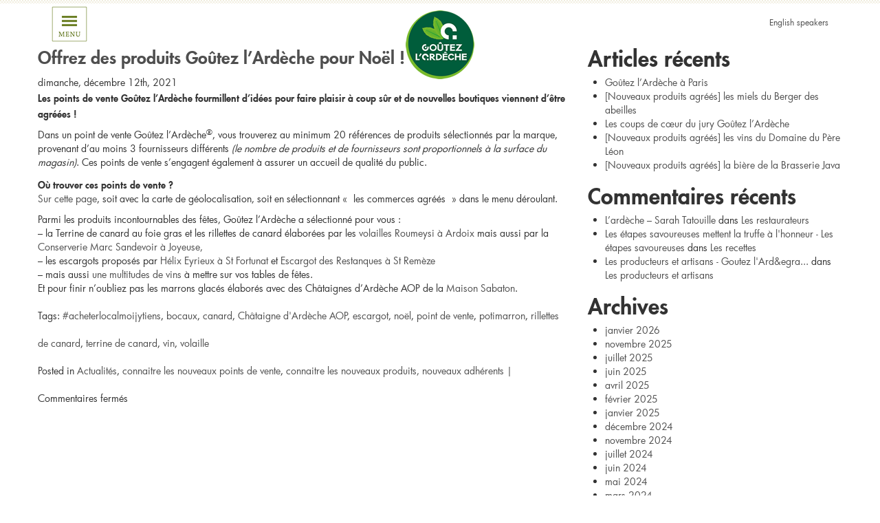

--- FILE ---
content_type: text/html; charset=UTF-8
request_url: https://www.goutezlardeche.fr/tag/terrine-de-canard/
body_size: 10477
content:
<!DOCTYPE html>
<!--[if lt IE 7]>      <html class="no-js lt-ie9 lt-ie8 lt-ie7"> <![endif]-->
<!--[if IE 7]>         <html class="no-js lt-ie9 lt-ie8"> <![endif]-->
<!--[if IE 8]>         <html class="no-js lt-ie9"> <![endif]-->
<!--[if gt IE 8]><!--> <html class="no-js"> <!--<![endif]-->
<head>
    <meta http-equiv="content-type" content="text/html; charset=UTF-8" />

    <!--<meta http-equiv="X-UA-Compatible" content="IE=edge,chrome=1">-->

    <title>terrine de canard  </title>
    
    <meta name="viewport" content="width=device-width, initial-scale=1.0">
    <!-- Place favicon.ico and apple-touch-icon.png in the root directory -->
    
    <!-- Wordpress Templates require a style.css in theme root directory -->
    <link rel="stylesheet" href="/wp-content/themes/goutez_ardeche/styles/styles.css?v2.17" >
    
    <!-- All JavaScript at the bottom, except for Modernizr which enables HTML5 elements & feature detects and selectivizr which needs to be loaded before content -->
    <script src="/wp-content/themes/goutez_ardeche/js/vendor/modernizr-2.6.2-respond-1.1.0.min.js" ></script>
    
    <script type="text/JavaScript" src="https://cdnjs.cloudflare.com/ajax/libs/selectivizr/1.0.2/selectivizr-min.js"></script>

    <!-- Wordpress Head Items -->
    <link rel="pingback" href="https://www.goutezlardeche.fr/xmlrpc.php" />
	
        <link rel="apple-touch-icon" sizes="180x180" href="https://www.goutezlardeche.fr/wp-content/themes/goutez_ardeche/img/favicons-2022/apple-touch-icon.png?v=2022">
    <link rel="icon" type="image/png" sizes="32x32" href="https://www.goutezlardeche.fr/wp-content/themes/goutez_ardeche/img/favicons-2022/favicon-32x32.png?v=2022">
    <link rel="icon" type="image/png" sizes="16x16" href="https://www.goutezlardeche.fr/wp-content/themes/goutez_ardeche/img/favicons-2022/favicon-16x16.png?v=2022">
    <link rel="manifest" href="https://www.goutezlardeche.fr/wp-content/themes/goutez_ardeche/img/favicons-2022/site.webmanifest?v=2022">
    <link rel="mask-icon" href="https://www.goutezlardeche.fr/wp-content/themes/goutez_ardeche/img/favicons-2022/safari-pinned-tab.svg?v=2022" color="#5bbad5">
    <link rel="shortcut icon" href="https://www.goutezlardeche.fr/wp-content/themes/goutez_ardeche/img/favicons-2022/favicon.ico?v=2022">
    <meta name="msapplication-TileColor" content="#da532c">
    <meta name="msapplication-config" content="https://www.goutezlardeche.fr/wp-content/themes/goutez_ardeche/img/favicons-2022/browserconfig.xml?v=2022">
    <meta name="theme-color" content="#ffffff">
    

    <meta name='robots' content='max-image-preview:large' />
<link rel='dns-prefetch' href='//maps.googleapis.com' />
<link rel="alternate" type="application/rss+xml" title="Goutez l&#039;Ardèche &raquo; Flux" href="https://www.goutezlardeche.fr/feed/" />
<link rel="alternate" type="application/rss+xml" title="Goutez l&#039;Ardèche &raquo; Flux des commentaires" href="https://www.goutezlardeche.fr/comments/feed/" />
<link rel="alternate" type="application/rss+xml" title="Goutez l&#039;Ardèche &raquo; Flux de l’étiquette terrine de canard" href="https://www.goutezlardeche.fr/tag/terrine-de-canard/feed/" />
<script type="text/javascript">
/* <![CDATA[ */
window._wpemojiSettings = {"baseUrl":"https:\/\/s.w.org\/images\/core\/emoji\/14.0.0\/72x72\/","ext":".png","svgUrl":"https:\/\/s.w.org\/images\/core\/emoji\/14.0.0\/svg\/","svgExt":".svg","source":{"concatemoji":"https:\/\/www.goutezlardeche.fr\/wp-includes\/js\/wp-emoji-release.min.js?ver=6.4.7"}};
/*! This file is auto-generated */
!function(i,n){var o,s,e;function c(e){try{var t={supportTests:e,timestamp:(new Date).valueOf()};sessionStorage.setItem(o,JSON.stringify(t))}catch(e){}}function p(e,t,n){e.clearRect(0,0,e.canvas.width,e.canvas.height),e.fillText(t,0,0);var t=new Uint32Array(e.getImageData(0,0,e.canvas.width,e.canvas.height).data),r=(e.clearRect(0,0,e.canvas.width,e.canvas.height),e.fillText(n,0,0),new Uint32Array(e.getImageData(0,0,e.canvas.width,e.canvas.height).data));return t.every(function(e,t){return e===r[t]})}function u(e,t,n){switch(t){case"flag":return n(e,"\ud83c\udff3\ufe0f\u200d\u26a7\ufe0f","\ud83c\udff3\ufe0f\u200b\u26a7\ufe0f")?!1:!n(e,"\ud83c\uddfa\ud83c\uddf3","\ud83c\uddfa\u200b\ud83c\uddf3")&&!n(e,"\ud83c\udff4\udb40\udc67\udb40\udc62\udb40\udc65\udb40\udc6e\udb40\udc67\udb40\udc7f","\ud83c\udff4\u200b\udb40\udc67\u200b\udb40\udc62\u200b\udb40\udc65\u200b\udb40\udc6e\u200b\udb40\udc67\u200b\udb40\udc7f");case"emoji":return!n(e,"\ud83e\udef1\ud83c\udffb\u200d\ud83e\udef2\ud83c\udfff","\ud83e\udef1\ud83c\udffb\u200b\ud83e\udef2\ud83c\udfff")}return!1}function f(e,t,n){var r="undefined"!=typeof WorkerGlobalScope&&self instanceof WorkerGlobalScope?new OffscreenCanvas(300,150):i.createElement("canvas"),a=r.getContext("2d",{willReadFrequently:!0}),o=(a.textBaseline="top",a.font="600 32px Arial",{});return e.forEach(function(e){o[e]=t(a,e,n)}),o}function t(e){var t=i.createElement("script");t.src=e,t.defer=!0,i.head.appendChild(t)}"undefined"!=typeof Promise&&(o="wpEmojiSettingsSupports",s=["flag","emoji"],n.supports={everything:!0,everythingExceptFlag:!0},e=new Promise(function(e){i.addEventListener("DOMContentLoaded",e,{once:!0})}),new Promise(function(t){var n=function(){try{var e=JSON.parse(sessionStorage.getItem(o));if("object"==typeof e&&"number"==typeof e.timestamp&&(new Date).valueOf()<e.timestamp+604800&&"object"==typeof e.supportTests)return e.supportTests}catch(e){}return null}();if(!n){if("undefined"!=typeof Worker&&"undefined"!=typeof OffscreenCanvas&&"undefined"!=typeof URL&&URL.createObjectURL&&"undefined"!=typeof Blob)try{var e="postMessage("+f.toString()+"("+[JSON.stringify(s),u.toString(),p.toString()].join(",")+"));",r=new Blob([e],{type:"text/javascript"}),a=new Worker(URL.createObjectURL(r),{name:"wpTestEmojiSupports"});return void(a.onmessage=function(e){c(n=e.data),a.terminate(),t(n)})}catch(e){}c(n=f(s,u,p))}t(n)}).then(function(e){for(var t in e)n.supports[t]=e[t],n.supports.everything=n.supports.everything&&n.supports[t],"flag"!==t&&(n.supports.everythingExceptFlag=n.supports.everythingExceptFlag&&n.supports[t]);n.supports.everythingExceptFlag=n.supports.everythingExceptFlag&&!n.supports.flag,n.DOMReady=!1,n.readyCallback=function(){n.DOMReady=!0}}).then(function(){return e}).then(function(){var e;n.supports.everything||(n.readyCallback(),(e=n.source||{}).concatemoji?t(e.concatemoji):e.wpemoji&&e.twemoji&&(t(e.twemoji),t(e.wpemoji)))}))}((window,document),window._wpemojiSettings);
/* ]]> */
</script>
<style id='wp-emoji-styles-inline-css' type='text/css'>

	img.wp-smiley, img.emoji {
		display: inline !important;
		border: none !important;
		box-shadow: none !important;
		height: 1em !important;
		width: 1em !important;
		margin: 0 0.07em !important;
		vertical-align: -0.1em !important;
		background: none !important;
		padding: 0 !important;
	}
</style>
<link rel='stylesheet' id='wp-block-library-css' href='https://www.goutezlardeche.fr/wp-includes/css/dist/block-library/style.min.css?ver=6.4.7' type='text/css' media='all' />
<style id='classic-theme-styles-inline-css' type='text/css'>
/*! This file is auto-generated */
.wp-block-button__link{color:#fff;background-color:#32373c;border-radius:9999px;box-shadow:none;text-decoration:none;padding:calc(.667em + 2px) calc(1.333em + 2px);font-size:1.125em}.wp-block-file__button{background:#32373c;color:#fff;text-decoration:none}
</style>
<style id='global-styles-inline-css' type='text/css'>
body{--wp--preset--color--black: #000000;--wp--preset--color--cyan-bluish-gray: #abb8c3;--wp--preset--color--white: #ffffff;--wp--preset--color--pale-pink: #f78da7;--wp--preset--color--vivid-red: #cf2e2e;--wp--preset--color--luminous-vivid-orange: #ff6900;--wp--preset--color--luminous-vivid-amber: #fcb900;--wp--preset--color--light-green-cyan: #7bdcb5;--wp--preset--color--vivid-green-cyan: #00d084;--wp--preset--color--pale-cyan-blue: #8ed1fc;--wp--preset--color--vivid-cyan-blue: #0693e3;--wp--preset--color--vivid-purple: #9b51e0;--wp--preset--gradient--vivid-cyan-blue-to-vivid-purple: linear-gradient(135deg,rgba(6,147,227,1) 0%,rgb(155,81,224) 100%);--wp--preset--gradient--light-green-cyan-to-vivid-green-cyan: linear-gradient(135deg,rgb(122,220,180) 0%,rgb(0,208,130) 100%);--wp--preset--gradient--luminous-vivid-amber-to-luminous-vivid-orange: linear-gradient(135deg,rgba(252,185,0,1) 0%,rgba(255,105,0,1) 100%);--wp--preset--gradient--luminous-vivid-orange-to-vivid-red: linear-gradient(135deg,rgba(255,105,0,1) 0%,rgb(207,46,46) 100%);--wp--preset--gradient--very-light-gray-to-cyan-bluish-gray: linear-gradient(135deg,rgb(238,238,238) 0%,rgb(169,184,195) 100%);--wp--preset--gradient--cool-to-warm-spectrum: linear-gradient(135deg,rgb(74,234,220) 0%,rgb(151,120,209) 20%,rgb(207,42,186) 40%,rgb(238,44,130) 60%,rgb(251,105,98) 80%,rgb(254,248,76) 100%);--wp--preset--gradient--blush-light-purple: linear-gradient(135deg,rgb(255,206,236) 0%,rgb(152,150,240) 100%);--wp--preset--gradient--blush-bordeaux: linear-gradient(135deg,rgb(254,205,165) 0%,rgb(254,45,45) 50%,rgb(107,0,62) 100%);--wp--preset--gradient--luminous-dusk: linear-gradient(135deg,rgb(255,203,112) 0%,rgb(199,81,192) 50%,rgb(65,88,208) 100%);--wp--preset--gradient--pale-ocean: linear-gradient(135deg,rgb(255,245,203) 0%,rgb(182,227,212) 50%,rgb(51,167,181) 100%);--wp--preset--gradient--electric-grass: linear-gradient(135deg,rgb(202,248,128) 0%,rgb(113,206,126) 100%);--wp--preset--gradient--midnight: linear-gradient(135deg,rgb(2,3,129) 0%,rgb(40,116,252) 100%);--wp--preset--font-size--small: 13px;--wp--preset--font-size--medium: 20px;--wp--preset--font-size--large: 36px;--wp--preset--font-size--x-large: 42px;--wp--preset--spacing--20: 0.44rem;--wp--preset--spacing--30: 0.67rem;--wp--preset--spacing--40: 1rem;--wp--preset--spacing--50: 1.5rem;--wp--preset--spacing--60: 2.25rem;--wp--preset--spacing--70: 3.38rem;--wp--preset--spacing--80: 5.06rem;--wp--preset--shadow--natural: 6px 6px 9px rgba(0, 0, 0, 0.2);--wp--preset--shadow--deep: 12px 12px 50px rgba(0, 0, 0, 0.4);--wp--preset--shadow--sharp: 6px 6px 0px rgba(0, 0, 0, 0.2);--wp--preset--shadow--outlined: 6px 6px 0px -3px rgba(255, 255, 255, 1), 6px 6px rgba(0, 0, 0, 1);--wp--preset--shadow--crisp: 6px 6px 0px rgba(0, 0, 0, 1);}:where(.is-layout-flex){gap: 0.5em;}:where(.is-layout-grid){gap: 0.5em;}body .is-layout-flow > .alignleft{float: left;margin-inline-start: 0;margin-inline-end: 2em;}body .is-layout-flow > .alignright{float: right;margin-inline-start: 2em;margin-inline-end: 0;}body .is-layout-flow > .aligncenter{margin-left: auto !important;margin-right: auto !important;}body .is-layout-constrained > .alignleft{float: left;margin-inline-start: 0;margin-inline-end: 2em;}body .is-layout-constrained > .alignright{float: right;margin-inline-start: 2em;margin-inline-end: 0;}body .is-layout-constrained > .aligncenter{margin-left: auto !important;margin-right: auto !important;}body .is-layout-constrained > :where(:not(.alignleft):not(.alignright):not(.alignfull)){max-width: var(--wp--style--global--content-size);margin-left: auto !important;margin-right: auto !important;}body .is-layout-constrained > .alignwide{max-width: var(--wp--style--global--wide-size);}body .is-layout-flex{display: flex;}body .is-layout-flex{flex-wrap: wrap;align-items: center;}body .is-layout-flex > *{margin: 0;}body .is-layout-grid{display: grid;}body .is-layout-grid > *{margin: 0;}:where(.wp-block-columns.is-layout-flex){gap: 2em;}:where(.wp-block-columns.is-layout-grid){gap: 2em;}:where(.wp-block-post-template.is-layout-flex){gap: 1.25em;}:where(.wp-block-post-template.is-layout-grid){gap: 1.25em;}.has-black-color{color: var(--wp--preset--color--black) !important;}.has-cyan-bluish-gray-color{color: var(--wp--preset--color--cyan-bluish-gray) !important;}.has-white-color{color: var(--wp--preset--color--white) !important;}.has-pale-pink-color{color: var(--wp--preset--color--pale-pink) !important;}.has-vivid-red-color{color: var(--wp--preset--color--vivid-red) !important;}.has-luminous-vivid-orange-color{color: var(--wp--preset--color--luminous-vivid-orange) !important;}.has-luminous-vivid-amber-color{color: var(--wp--preset--color--luminous-vivid-amber) !important;}.has-light-green-cyan-color{color: var(--wp--preset--color--light-green-cyan) !important;}.has-vivid-green-cyan-color{color: var(--wp--preset--color--vivid-green-cyan) !important;}.has-pale-cyan-blue-color{color: var(--wp--preset--color--pale-cyan-blue) !important;}.has-vivid-cyan-blue-color{color: var(--wp--preset--color--vivid-cyan-blue) !important;}.has-vivid-purple-color{color: var(--wp--preset--color--vivid-purple) !important;}.has-black-background-color{background-color: var(--wp--preset--color--black) !important;}.has-cyan-bluish-gray-background-color{background-color: var(--wp--preset--color--cyan-bluish-gray) !important;}.has-white-background-color{background-color: var(--wp--preset--color--white) !important;}.has-pale-pink-background-color{background-color: var(--wp--preset--color--pale-pink) !important;}.has-vivid-red-background-color{background-color: var(--wp--preset--color--vivid-red) !important;}.has-luminous-vivid-orange-background-color{background-color: var(--wp--preset--color--luminous-vivid-orange) !important;}.has-luminous-vivid-amber-background-color{background-color: var(--wp--preset--color--luminous-vivid-amber) !important;}.has-light-green-cyan-background-color{background-color: var(--wp--preset--color--light-green-cyan) !important;}.has-vivid-green-cyan-background-color{background-color: var(--wp--preset--color--vivid-green-cyan) !important;}.has-pale-cyan-blue-background-color{background-color: var(--wp--preset--color--pale-cyan-blue) !important;}.has-vivid-cyan-blue-background-color{background-color: var(--wp--preset--color--vivid-cyan-blue) !important;}.has-vivid-purple-background-color{background-color: var(--wp--preset--color--vivid-purple) !important;}.has-black-border-color{border-color: var(--wp--preset--color--black) !important;}.has-cyan-bluish-gray-border-color{border-color: var(--wp--preset--color--cyan-bluish-gray) !important;}.has-white-border-color{border-color: var(--wp--preset--color--white) !important;}.has-pale-pink-border-color{border-color: var(--wp--preset--color--pale-pink) !important;}.has-vivid-red-border-color{border-color: var(--wp--preset--color--vivid-red) !important;}.has-luminous-vivid-orange-border-color{border-color: var(--wp--preset--color--luminous-vivid-orange) !important;}.has-luminous-vivid-amber-border-color{border-color: var(--wp--preset--color--luminous-vivid-amber) !important;}.has-light-green-cyan-border-color{border-color: var(--wp--preset--color--light-green-cyan) !important;}.has-vivid-green-cyan-border-color{border-color: var(--wp--preset--color--vivid-green-cyan) !important;}.has-pale-cyan-blue-border-color{border-color: var(--wp--preset--color--pale-cyan-blue) !important;}.has-vivid-cyan-blue-border-color{border-color: var(--wp--preset--color--vivid-cyan-blue) !important;}.has-vivid-purple-border-color{border-color: var(--wp--preset--color--vivid-purple) !important;}.has-vivid-cyan-blue-to-vivid-purple-gradient-background{background: var(--wp--preset--gradient--vivid-cyan-blue-to-vivid-purple) !important;}.has-light-green-cyan-to-vivid-green-cyan-gradient-background{background: var(--wp--preset--gradient--light-green-cyan-to-vivid-green-cyan) !important;}.has-luminous-vivid-amber-to-luminous-vivid-orange-gradient-background{background: var(--wp--preset--gradient--luminous-vivid-amber-to-luminous-vivid-orange) !important;}.has-luminous-vivid-orange-to-vivid-red-gradient-background{background: var(--wp--preset--gradient--luminous-vivid-orange-to-vivid-red) !important;}.has-very-light-gray-to-cyan-bluish-gray-gradient-background{background: var(--wp--preset--gradient--very-light-gray-to-cyan-bluish-gray) !important;}.has-cool-to-warm-spectrum-gradient-background{background: var(--wp--preset--gradient--cool-to-warm-spectrum) !important;}.has-blush-light-purple-gradient-background{background: var(--wp--preset--gradient--blush-light-purple) !important;}.has-blush-bordeaux-gradient-background{background: var(--wp--preset--gradient--blush-bordeaux) !important;}.has-luminous-dusk-gradient-background{background: var(--wp--preset--gradient--luminous-dusk) !important;}.has-pale-ocean-gradient-background{background: var(--wp--preset--gradient--pale-ocean) !important;}.has-electric-grass-gradient-background{background: var(--wp--preset--gradient--electric-grass) !important;}.has-midnight-gradient-background{background: var(--wp--preset--gradient--midnight) !important;}.has-small-font-size{font-size: var(--wp--preset--font-size--small) !important;}.has-medium-font-size{font-size: var(--wp--preset--font-size--medium) !important;}.has-large-font-size{font-size: var(--wp--preset--font-size--large) !important;}.has-x-large-font-size{font-size: var(--wp--preset--font-size--x-large) !important;}
.wp-block-navigation a:where(:not(.wp-element-button)){color: inherit;}
:where(.wp-block-post-template.is-layout-flex){gap: 1.25em;}:where(.wp-block-post-template.is-layout-grid){gap: 1.25em;}
:where(.wp-block-columns.is-layout-flex){gap: 2em;}:where(.wp-block-columns.is-layout-grid){gap: 2em;}
.wp-block-pullquote{font-size: 1.5em;line-height: 1.6;}
</style>
<script type="text/javascript" src="https://www.goutezlardeche.fr/wp-includes/js/jquery/jquery.min.js?ver=3.7.1" id="jquery-core-js"></script>
<script type="text/javascript" src="https://www.goutezlardeche.fr/wp-includes/js/jquery/jquery-migrate.min.js?ver=3.4.1" id="jquery-migrate-js"></script>
<link rel="https://api.w.org/" href="https://www.goutezlardeche.fr/wp-json/" /><link rel="alternate" type="application/json" href="https://www.goutezlardeche.fr/wp-json/wp/v2/tags/262" /><link rel="EditURI" type="application/rsd+xml" title="RSD" href="https://www.goutezlardeche.fr/xmlrpc.php?rsd" />
<meta name="generator" content="WordPress 6.4.7" />
<script src='https://ardechelegout.fr/?dm=4fcd8013a78915a2448d635b73be013d&amp;action=load&amp;blogid=3&amp;siteid=1&amp;t=1114637163&amp;back=https%3A%2F%2Fwww.goutezlardeche.fr%2Ftag%2Fterrine-de-canard%2F' type='text/javascript'></script><style type="text/css">.recentcomments a{display:inline !important;padding:0 !important;margin:0 !important;}</style>
    <!-- Global site tag (gtag.js) - Google Analytics -->
	<script async src="https://www.googletagmanager.com/gtag/js?id=G-YDL0VVDPC5"></script>
    <script>
      window.dataLayer = window.dataLayer || [];
      function gtag(){dataLayer.push(arguments);}
      gtag('js', new Date());
    
      gtag('config', 'G-YDL0VVDPC5');
	  
		//style des cartes Google maps
		const styles = {
			default: [],
			hide: [
				{
					featureType: "poi", /*poi.business*/
					stylers: [{ visibility: "off" }],
				},
				{
					featureType: "transit",
					elementType: "labels.icon",
					stylers: [{ visibility: "off" }],
				},
			],
		};
    </script>

</head>
<body class="archive tag tag-terrine-de-canard tag-262">
  <!--[if lt IE 7]>
    <p class="chromeframe">You are using an outdated browser. <a href="http://browsehappy.com/">Upgrade your browser today</a> or <a href="http://www.google.com/chromeframe/?redirect=true">install Google Chrome Frame</a> to better experience this site.</p>
  <![endif]-->

	<style>
    .banner { position: relative; z-index: 9999; text-align: center; background: #e70040; padding: 0px; color: #f1eee0; box-shadow: 0px 2px 6px 0px #454545; font-size:16px }
    .banner span { background:url(https://www.goutezlardeche.fr/wordpress/wp-content/themes/goutez_ardeche/img/left-v2.png) no-repeat center left, url(https://www.goutezlardeche.fr/wordpress/wp-content/themes/goutez_ardeche/img/right-v2.png) no-repeat center right; padding:10px 67px 10px 90px; display:inline-block }
    .banner a { color:#fff; text-decoration:underline }
    </style>
    	    
    <div class="header-container">
        <div id="grille-top"></div>
        <div class="container ">
            <header role="banner">
                <div id="bt_menu"></div>
                <h1><a href="https://www.goutezlardeche.fr/" id="logo">Goutez l&#039;Ardèche</a></h1>

                                <div class="langue_bt hidden-phone"><a href="http://en.goutezlardeche.fr/" title="English speakers">English speakers</a></div>
            

                            </header>
        </div>
    </div>

    <div class="menu-container">
        <div class="container">
            <div class="navbar">
                <h2 class="visible-desktop">nous sélectionnons le meilleur</h2>
                <!-- Just create a custom menu and activate it. It will end up here, with  proper Twitter Bootstrap classes -->
                
                <div class="row-fluid">
                    <div class="span1 hidden-tablet"></div>
                    <div class="span2 bordblanc"><div class="bordvert"><h3>Découvrir</h3><ul><li><a href="https://www.goutezlardeche.fr/actualites/" title="LES ACTUALITES">LES ACTUALITES</a></li><li><a href="https://www.goutezlardeche.fr/qui-sommes-nous/" title="L’association">L’association</a></li><li><a href="https://www.goutezlardeche.fr/goutez-lardeche-fete-ses-30-ans/" title="Depuis plus de 30 ans">Depuis plus de 30 ans</a></li></ul></div></div><div class="span2 bordblanc"><div class="bordvert"><h3>Trouver</h3><ul><li><a href="https://www.goutezlardeche.fr/les-producteurs/" title="Les producteurs et artisans">Les producteurs et artisans</a></li><li><a href="https://www.goutezlardeche.fr/les-restaurateurs/" title="Les restaurateurs">Les restaurateurs</a></li><li><a href="https://www.goutezlardeche.fr/la-reference-de-qualite/" title="La liste des produits Goûtez l’Ardèche">La liste des produits Goûtez l’Ardèche</a></li></ul></div></div><div class="span2 bordblanc"><div class="bordvert"><h3>Acheter</h3><ul><li><a href="https://www.goutezlardeche.fr/boutiques-en-ligne/" title="Boutiques en ligne">Boutiques en ligne</a></li><li><a href="https://www.goutezlardeche.fr/ou-trouver-nos-produits/" title="Les points de vente">Les points de vente</a></li><li><a href="https://www.goutezlardeche.fr/piquenique/" title="Pique-nique / à emporter">Pique-nique / à emporter</a></li><li><a href="https://www.goutezlardeche.fr/service-traiteur/" title="Service traiteur">Service traiteur</a></li><li><a href="https://www.goutezlardeche.fr/les-artisans-baguette-ardechoise-et-lou-pisadou/" title="Baguette ardéchoise &amp; Lou Pisadou">Baguette ardéchoise &amp; Lou Pisadou</a></li></ul></div></div><div class="span2 bordblanc"><div class="bordvert"><h3>Partager</h3><ul><li><a href="https://www.goutezlardeche.fr/recettes/" title="Recettes">Recettes</a></li><li><a href="https://www.goutezlardeche.fr/devenez-ambassadeur/" title="Devenez « Foud’Ardèche »">Devenez « Foud’Ardèche »</a></li></ul></div></div><div class="span2 bordblanc"><div class="bordvert"><h3>À propos</h3><ul><li><a href="https://www.goutezlardeche.fr/qui-sommes-nous/contact/" title="Contact">Contact</a></li><li><a href="https://www.goutezlardeche.fr/partenaires/" title="Partenaires">Partenaires</a></li><li><a href="https://www.goutezlardeche.fr/mentions-legales/" title="Mentions légales">Mentions légales</a></li>                            </ul>
                        </div>
                    </div>

                                        <div class="span2 bordblanc visible-phone">
                        <div class="bordvert">
                            <a href="http://en.goutezlardeche.fr/" title="English speakers">English speakers</a>
                        </div>
                    </div>
                    <!--<div class="span1 hidden-tablet"></div>-->


                </div>
            </div>
        </div>
    </div>

    <div class="cover"></div>



<div class="container">
	<div class="row" role="main">
		
					<div class="span8">
				<section>
															<h2 class="pagetitle">Posts Tagged &#8216;terrine de canard&#8217;</h2>
																<article class="post-1505 post type-post status-publish format-standard has-post-thumbnail hentry category-actualites category-connaitre-les-nouveaux-points-de-vente category-connaitre-les-nouveaux-produits-nouveaux-adherents tag-acheterlocalmoijytiens tag-bocaux tag-canard tag-chataigne-dardeche-aop tag-escargot tag-noel tag-point-de-vente tag-potimarron tag-rillettes-de-canard tag-terrine-de-canard tag-vin tag-volaille">
							<header>
							  <h3 id="post-1505"><a href="https://www.goutezlardeche.fr/2021/12/12/offrez-des-produits-goutez-lardeche-pour-noel/" rel="bookmark" title="Permanent Link to Offrez des produits Goûtez l&rsquo;Ardèche pour Noël !">Offrez des produits Goûtez l&rsquo;Ardèche pour Noël !</a></h3>
							  <time datetime="2021-12-12">dimanche, décembre 12th, 2021</time>
							</header>
							<p><strong>Les points de vente Goûtez l&rsquo;Ardèche fourmillent d&rsquo;idées pour faire plaisir à coup sûr et de nouvelles boutiques viennent d&rsquo;être agréées !</strong></p>
<p>Dans un point de vente Goûtez l’Ardèche<sup>®</sup>, vous trouverez au minimum 20 références de produits sélectionnés par la marque, provenant d&rsquo;au moins 3 fournisseurs différents <em>(le nombre de produits et de fournisseurs sont proportionnels à la surface du magasin)</em>. Ces points de vente s’engagent également à assurer un accueil de qualité du public.</p>
<p><strong>Où trouver ces points de vente ?</strong><br />
<a href="https://www.goutezlardeche.fr/ou-trouver-nos-produits/" target="_blank" rel="noopener">Sur cette page</a>, soit avec la carte de géolocalisation, soit en sélectionnant « les commerces agréés » dans le menu déroulant.</p>
<p>Parmi les produits incontournables des fêtes, Goûtez l&rsquo;Ardèche a sélectionné pour vous :<br />
&#8211; la Terrine de canard au foie gras et les rillettes de canard élaborées par les <a href="https://www.goutezlardeche.fr/ou-trouver-nos-produits/#eric-roumeysi-volailles-534714" target="_blank" rel="noopener">volailles Roumeysi à Ardoix</a> mais aussi par la <a href="https://www.goutezlardeche.fr/ou-trouver-nos-produits/#conserverie-marc-sandevoir-artisan-gourmand-4679716" target="_blank" rel="noopener">Conserverie Marc Sandevoir à Joyeuse,</a><br />
&#8211; les escargots proposés par <a href="https://www.goutezlardeche.fr/ou-trouver-nos-produits/#helix-eyrieux-158511" target="_blank" rel="noopener">Hélix Eyrieux à St Fortunat</a> et <a href="https://www.goutezlardeche.fr/ou-trouver-nos-produits/#gaec-escargot-des-restanques-276020" target="_blank" rel="noopener">Escargot des Restanques à St Remèze</a><br />
&#8211; mais aussi <a href="https://www.goutezlardeche.fr/ou-trouver-nos-produits/#carte-interactive" target="_blank" rel="noopener">une multitudes de vins</a> à mettre sur vos tables de fêtes.<br />
Et pour finir n&rsquo;oubliez pas les marrons glacés élaborés avec des Châtaignes d&rsquo;Ardèche AOP de la <a href="https://www.goutezlardeche.fr/ou-trouver-nos-produits/#marrons-glaces-sabaton-196244" target="_blank" rel="noopener">Maison Sabaton</a>.</p>
							<footer>
								Tags: <a href="https://www.goutezlardeche.fr/tag/acheterlocalmoijytiens/" rel="tag">#acheterlocalmoijytiens</a>, <a href="https://www.goutezlardeche.fr/tag/bocaux/" rel="tag">bocaux</a>, <a href="https://www.goutezlardeche.fr/tag/canard/" rel="tag">canard</a>, <a href="https://www.goutezlardeche.fr/tag/chataigne-dardeche-aop/" rel="tag">Châtaigne d'Ardèche AOP</a>, <a href="https://www.goutezlardeche.fr/tag/escargot/" rel="tag">escargot</a>, <a href="https://www.goutezlardeche.fr/tag/noel/" rel="tag">noël</a>, <a href="https://www.goutezlardeche.fr/tag/point-de-vente/" rel="tag">point de vente</a>, <a href="https://www.goutezlardeche.fr/tag/potimarron/" rel="tag">potimarron</a>, <a href="https://www.goutezlardeche.fr/tag/rillettes-de-canard/" rel="tag">rillettes de canard</a>, <a href="https://www.goutezlardeche.fr/tag/terrine-de-canard/" rel="tag">terrine de canard</a>, <a href="https://www.goutezlardeche.fr/tag/vin/" rel="tag">vin</a>, <a href="https://www.goutezlardeche.fr/tag/volaille/" rel="tag">volaille</a><br />								Posted in <a href="https://www.goutezlardeche.fr/category/actualites/" rel="category tag">Actualités</a>, <a href="https://www.goutezlardeche.fr/category/actualites/connaitre-les-nouveaux-points-de-vente/" rel="category tag">connaitre les nouveaux points de vente</a>, <a href="https://www.goutezlardeche.fr/category/actualites/connaitre-les-nouveaux-produits-nouveaux-adherents/" rel="category tag">connaitre les nouveaux produits, nouveaux adhérents</a>								| 								<span>Commentaires fermés<span class="screen-reader-text"> sur Offrez des produits Goûtez l&rsquo;Ardèche pour Noël !</span></span>							</footer>
						</article>
										<nav>
	<div></div>
	<div></div>
</nav>
				</section>

						</div>
		<div class="span4">
			<aside class="sidebar">
  <section><form role="search" method="get" id="searchform" class="searchform" action="https://www.goutezlardeche.fr/">
				<div>
					<label class="screen-reader-text" for="s">Rechercher :</label>
					<input type="text" value="" name="s" id="s" />
					<input type="submit" id="searchsubmit" value="Rechercher" />
				</div>
			</form></section>
		<section>
		<h2 class="widgettitle">Articles récents</h2>
		<ul>
											<li>
					<a href="https://www.goutezlardeche.fr/2026/01/20/goutez-lardeche-a-paris/">Goûtez l&rsquo;Ardèche à Paris</a>
									</li>
											<li>
					<a href="https://www.goutezlardeche.fr/2026/01/13/nouveaux-produits-agrees-les-miels-du-berger-des-abeilles/">[Nouveaux produits agréés] les miels du Berger des abeilles</a>
									</li>
											<li>
					<a href="https://www.goutezlardeche.fr/2025/11/13/les-coups-de-coeur-du-jury-goutez-lardeche/">Les coups de cœur du jury Goûtez l&rsquo;Ardèche</a>
									</li>
											<li>
					<a href="https://www.goutezlardeche.fr/2025/07/25/nouveaux-produits-agrees-les-vins-du-domaine-du-pere-leon/">[Nouveaux produits agréés] les vins du Domaine du Père Léon</a>
									</li>
											<li>
					<a href="https://www.goutezlardeche.fr/2025/07/21/nouveaux-produits-agrees-la-biere-de-la-brasserie-java/">[Nouveaux produits agréés] la bière de la Brasserie Java</a>
									</li>
					</ul>

		</section><section><h2 class="widgettitle">Commentaires récents</h2><ul id="recentcomments"><li class="recentcomments"><span class="comment-author-link"><a href="https://sarah-tatouille.fr/lardeche/" class="url" rel="ugc external nofollow">L&rsquo;ardèche &#8211; Sarah Tatouille</a></span> dans <a href="https://www.goutezlardeche.fr/les-restaurateurs/#comment-25">Les restaurateurs</a></li><li class="recentcomments"><span class="comment-author-link"><a href="http://www.lesetapessavoureuses.fr/2015/12/03/les-etapes-savoureuses-mettent-la-truffe-a-lhonneur/" class="url" rel="ugc external nofollow">Les étapes savoureuses mettent la truffe à l&#039;honneur - Les étapes savoureuses</a></span> dans <a href="https://www.goutezlardeche.fr/recettes/#comment-18">Les recettes</a></li><li class="recentcomments"><span class="comment-author-link"><a href="http://www.scoop.it/t/lablachere-ardeche/p/4052501453/2015/09/29/les-producteurs-et-artisans-goutez-l-ardeche" class="url" rel="ugc external nofollow">Les producteurs et artisans - Goutez l'Ard&amp;egra...</a></span> dans <a href="https://www.goutezlardeche.fr/les-producteurs/#comment-17">Les producteurs et artisans</a></li></ul></section><section><h2 class="widgettitle">Archives</h2>
			<ul>
					<li><a href='https://www.goutezlardeche.fr/2026/01/'>janvier 2026</a></li>
	<li><a href='https://www.goutezlardeche.fr/2025/11/'>novembre 2025</a></li>
	<li><a href='https://www.goutezlardeche.fr/2025/07/'>juillet 2025</a></li>
	<li><a href='https://www.goutezlardeche.fr/2025/06/'>juin 2025</a></li>
	<li><a href='https://www.goutezlardeche.fr/2025/04/'>avril 2025</a></li>
	<li><a href='https://www.goutezlardeche.fr/2025/02/'>février 2025</a></li>
	<li><a href='https://www.goutezlardeche.fr/2025/01/'>janvier 2025</a></li>
	<li><a href='https://www.goutezlardeche.fr/2024/12/'>décembre 2024</a></li>
	<li><a href='https://www.goutezlardeche.fr/2024/11/'>novembre 2024</a></li>
	<li><a href='https://www.goutezlardeche.fr/2024/07/'>juillet 2024</a></li>
	<li><a href='https://www.goutezlardeche.fr/2024/06/'>juin 2024</a></li>
	<li><a href='https://www.goutezlardeche.fr/2024/05/'>mai 2024</a></li>
	<li><a href='https://www.goutezlardeche.fr/2024/03/'>mars 2024</a></li>
	<li><a href='https://www.goutezlardeche.fr/2024/02/'>février 2024</a></li>
	<li><a href='https://www.goutezlardeche.fr/2024/01/'>janvier 2024</a></li>
	<li><a href='https://www.goutezlardeche.fr/2023/10/'>octobre 2023</a></li>
	<li><a href='https://www.goutezlardeche.fr/2023/08/'>août 2023</a></li>
	<li><a href='https://www.goutezlardeche.fr/2023/07/'>juillet 2023</a></li>
	<li><a href='https://www.goutezlardeche.fr/2023/06/'>juin 2023</a></li>
	<li><a href='https://www.goutezlardeche.fr/2023/05/'>mai 2023</a></li>
	<li><a href='https://www.goutezlardeche.fr/2023/04/'>avril 2023</a></li>
	<li><a href='https://www.goutezlardeche.fr/2023/03/'>mars 2023</a></li>
	<li><a href='https://www.goutezlardeche.fr/2023/02/'>février 2023</a></li>
	<li><a href='https://www.goutezlardeche.fr/2023/01/'>janvier 2023</a></li>
	<li><a href='https://www.goutezlardeche.fr/2022/10/'>octobre 2022</a></li>
	<li><a href='https://www.goutezlardeche.fr/2022/09/'>septembre 2022</a></li>
	<li><a href='https://www.goutezlardeche.fr/2022/08/'>août 2022</a></li>
	<li><a href='https://www.goutezlardeche.fr/2022/07/'>juillet 2022</a></li>
	<li><a href='https://www.goutezlardeche.fr/2022/06/'>juin 2022</a></li>
	<li><a href='https://www.goutezlardeche.fr/2022/05/'>mai 2022</a></li>
	<li><a href='https://www.goutezlardeche.fr/2022/04/'>avril 2022</a></li>
	<li><a href='https://www.goutezlardeche.fr/2022/03/'>mars 2022</a></li>
	<li><a href='https://www.goutezlardeche.fr/2022/02/'>février 2022</a></li>
	<li><a href='https://www.goutezlardeche.fr/2022/01/'>janvier 2022</a></li>
	<li><a href='https://www.goutezlardeche.fr/2021/12/'>décembre 2021</a></li>
	<li><a href='https://www.goutezlardeche.fr/2021/11/'>novembre 2021</a></li>
	<li><a href='https://www.goutezlardeche.fr/2021/10/'>octobre 2021</a></li>
	<li><a href='https://www.goutezlardeche.fr/2021/09/'>septembre 2021</a></li>
	<li><a href='https://www.goutezlardeche.fr/2021/08/'>août 2021</a></li>
	<li><a href='https://www.goutezlardeche.fr/2021/07/'>juillet 2021</a></li>
	<li><a href='https://www.goutezlardeche.fr/2021/06/'>juin 2021</a></li>
	<li><a href='https://www.goutezlardeche.fr/2021/05/'>mai 2021</a></li>
	<li><a href='https://www.goutezlardeche.fr/2021/04/'>avril 2021</a></li>
	<li><a href='https://www.goutezlardeche.fr/2021/03/'>mars 2021</a></li>
	<li><a href='https://www.goutezlardeche.fr/2021/02/'>février 2021</a></li>
	<li><a href='https://www.goutezlardeche.fr/2020/12/'>décembre 2020</a></li>
	<li><a href='https://www.goutezlardeche.fr/2020/11/'>novembre 2020</a></li>
	<li><a href='https://www.goutezlardeche.fr/2020/10/'>octobre 2020</a></li>
	<li><a href='https://www.goutezlardeche.fr/2020/07/'>juillet 2020</a></li>
	<li><a href='https://www.goutezlardeche.fr/2020/06/'>juin 2020</a></li>
	<li><a href='https://www.goutezlardeche.fr/2020/05/'>mai 2020</a></li>
	<li><a href='https://www.goutezlardeche.fr/2020/04/'>avril 2020</a></li>
	<li><a href='https://www.goutezlardeche.fr/2020/03/'>mars 2020</a></li>
	<li><a href='https://www.goutezlardeche.fr/2020/01/'>janvier 2020</a></li>
	<li><a href='https://www.goutezlardeche.fr/2019/12/'>décembre 2019</a></li>
	<li><a href='https://www.goutezlardeche.fr/2019/10/'>octobre 2019</a></li>
	<li><a href='https://www.goutezlardeche.fr/2019/09/'>septembre 2019</a></li>
	<li><a href='https://www.goutezlardeche.fr/2019/07/'>juillet 2019</a></li>
	<li><a href='https://www.goutezlardeche.fr/2019/06/'>juin 2019</a></li>
	<li><a href='https://www.goutezlardeche.fr/2019/05/'>mai 2019</a></li>
	<li><a href='https://www.goutezlardeche.fr/2019/04/'>avril 2019</a></li>
	<li><a href='https://www.goutezlardeche.fr/2019/03/'>mars 2019</a></li>
	<li><a href='https://www.goutezlardeche.fr/2019/02/'>février 2019</a></li>
	<li><a href='https://www.goutezlardeche.fr/2019/01/'>janvier 2019</a></li>
	<li><a href='https://www.goutezlardeche.fr/2018/12/'>décembre 2018</a></li>
	<li><a href='https://www.goutezlardeche.fr/2018/11/'>novembre 2018</a></li>
	<li><a href='https://www.goutezlardeche.fr/2018/10/'>octobre 2018</a></li>
	<li><a href='https://www.goutezlardeche.fr/2018/09/'>septembre 2018</a></li>
	<li><a href='https://www.goutezlardeche.fr/2018/08/'>août 2018</a></li>
	<li><a href='https://www.goutezlardeche.fr/2018/07/'>juillet 2018</a></li>
	<li><a href='https://www.goutezlardeche.fr/2018/06/'>juin 2018</a></li>
	<li><a href='https://www.goutezlardeche.fr/2018/05/'>mai 2018</a></li>
	<li><a href='https://www.goutezlardeche.fr/2018/04/'>avril 2018</a></li>
	<li><a href='https://www.goutezlardeche.fr/2018/03/'>mars 2018</a></li>
	<li><a href='https://www.goutezlardeche.fr/2018/02/'>février 2018</a></li>
	<li><a href='https://www.goutezlardeche.fr/2018/01/'>janvier 2018</a></li>
	<li><a href='https://www.goutezlardeche.fr/2017/12/'>décembre 2017</a></li>
	<li><a href='https://www.goutezlardeche.fr/2017/11/'>novembre 2017</a></li>
	<li><a href='https://www.goutezlardeche.fr/2017/10/'>octobre 2017</a></li>
	<li><a href='https://www.goutezlardeche.fr/2017/09/'>septembre 2017</a></li>
	<li><a href='https://www.goutezlardeche.fr/2017/07/'>juillet 2017</a></li>
	<li><a href='https://www.goutezlardeche.fr/2017/06/'>juin 2017</a></li>
	<li><a href='https://www.goutezlardeche.fr/2017/05/'>mai 2017</a></li>
	<li><a href='https://www.goutezlardeche.fr/2017/04/'>avril 2017</a></li>
	<li><a href='https://www.goutezlardeche.fr/2017/02/'>février 2017</a></li>
	<li><a href='https://www.goutezlardeche.fr/2017/01/'>janvier 2017</a></li>
	<li><a href='https://www.goutezlardeche.fr/2016/12/'>décembre 2016</a></li>
	<li><a href='https://www.goutezlardeche.fr/2016/11/'>novembre 2016</a></li>
	<li><a href='https://www.goutezlardeche.fr/2016/10/'>octobre 2016</a></li>
	<li><a href='https://www.goutezlardeche.fr/2016/09/'>septembre 2016</a></li>
	<li><a href='https://www.goutezlardeche.fr/2016/08/'>août 2016</a></li>
	<li><a href='https://www.goutezlardeche.fr/2016/07/'>juillet 2016</a></li>
	<li><a href='https://www.goutezlardeche.fr/2016/05/'>mai 2016</a></li>
	<li><a href='https://www.goutezlardeche.fr/2016/04/'>avril 2016</a></li>
	<li><a href='https://www.goutezlardeche.fr/2016/03/'>mars 2016</a></li>
	<li><a href='https://www.goutezlardeche.fr/2016/02/'>février 2016</a></li>
	<li><a href='https://www.goutezlardeche.fr/2016/01/'>janvier 2016</a></li>
	<li><a href='https://www.goutezlardeche.fr/2015/12/'>décembre 2015</a></li>
	<li><a href='https://www.goutezlardeche.fr/2015/11/'>novembre 2015</a></li>
	<li><a href='https://www.goutezlardeche.fr/2015/10/'>octobre 2015</a></li>
	<li><a href='https://www.goutezlardeche.fr/2015/09/'>septembre 2015</a></li>
	<li><a href='https://www.goutezlardeche.fr/2015/08/'>août 2015</a></li>
	<li><a href='https://www.goutezlardeche.fr/2015/07/'>juillet 2015</a></li>
	<li><a href='https://www.goutezlardeche.fr/2015/06/'>juin 2015</a></li>
	<li><a href='https://www.goutezlardeche.fr/2015/05/'>mai 2015</a></li>
	<li><a href='https://www.goutezlardeche.fr/2015/04/'>avril 2015</a></li>
	<li><a href='https://www.goutezlardeche.fr/2015/03/'>mars 2015</a></li>
	<li><a href='https://www.goutezlardeche.fr/2015/02/'>février 2015</a></li>
	<li><a href='https://www.goutezlardeche.fr/2015/01/'>janvier 2015</a></li>
	<li><a href='https://www.goutezlardeche.fr/2014/12/'>décembre 2014</a></li>
	<li><a href='https://www.goutezlardeche.fr/2014/11/'>novembre 2014</a></li>
	<li><a href='https://www.goutezlardeche.fr/2014/07/'>juillet 2014</a></li>
	<li><a href='https://www.goutezlardeche.fr/2014/03/'>mars 2014</a></li>
	<li><a href='https://www.goutezlardeche.fr/2013/08/'>août 2013</a></li>
	<li><a href='https://www.goutezlardeche.fr/2013/05/'>mai 2013</a></li>
	<li><a href='https://www.goutezlardeche.fr/2013/02/'>février 2013</a></li>
	<li><a href='https://www.goutezlardeche.fr/2013/01/'>janvier 2013</a></li>
	<li><a href='https://www.goutezlardeche.fr/2012/10/'>octobre 2012</a></li>
	<li><a href='https://www.goutezlardeche.fr/2012/09/'>septembre 2012</a></li>
	<li><a href='https://www.goutezlardeche.fr/2012/08/'>août 2012</a></li>
	<li><a href='https://www.goutezlardeche.fr/2012/06/'>juin 2012</a></li>
	<li><a href='https://www.goutezlardeche.fr/2011/12/'>décembre 2011</a></li>
	<li><a href='https://www.goutezlardeche.fr/2010/12/'>décembre 2010</a></li>
	<li><a href='https://www.goutezlardeche.fr/2010/11/'>novembre 2010</a></li>
	<li><a href='https://www.goutezlardeche.fr/202/05/'>mai 202</a></li>
			</ul>

			</section><section><h2 class="widgettitle">Catégories</h2>
			<ul>
					<li class="cat-item cat-item-4"><a href="https://www.goutezlardeche.fr/category/actualites/">Actualités</a>
</li>
	<li class="cat-item cat-item-407"><a href="https://www.goutezlardeche.fr/category/actualites/connaitre-les-manifestations-ou-goutez-lardeche-est-presente/connaitre-les-coups-de-coeur-du-jury/">connaître les coups de coeur du jury</a>
</li>
	<li class="cat-item cat-item-140"><a href="https://www.goutezlardeche.fr/category/actualites/connaitre-les-manifestations-ou-goutez-lardeche-est-presente/">connaitre les manifestations où Goûtez l’Ardèche est présente</a>
</li>
	<li class="cat-item cat-item-138"><a href="https://www.goutezlardeche.fr/category/actualites/connaitre-les-nouveaux-points-de-vente/">connaitre les nouveaux points de vente</a>
</li>
	<li class="cat-item cat-item-136"><a href="https://www.goutezlardeche.fr/category/actualites/connaitre-les-nouveaux-produits-nouveaux-adherents/">connaitre les nouveaux produits, nouveaux adhérents</a>
</li>
	<li class="cat-item cat-item-137"><a href="https://www.goutezlardeche.fr/category/actualites/connaitre-les-nouveaux-restaurants/">connaitre les nouveaux restaurants et l&#039;actualité des chefs</a>
</li>
	<li class="cat-item cat-item-139"><a href="https://www.goutezlardeche.fr/category/actualites/connaitre-les-nouvelles-recettes/">connaitre les nouvelles recettes</a>
</li>
	<li class="cat-item cat-item-141"><a href="https://www.goutezlardeche.fr/category/actualites/connaitre-les-publications-et-retours-medias-sur-goutez-lardeche/">connaitre les publications et retours médias sur Goûtez l’Ardèche</a>
</li>
	<li class="cat-item cat-item-115"><a href="https://www.goutezlardeche.fr/category/recettes/un-plat-a-base-de-chataigne/">cuisiner de la châtaigne, de l&#039;AOP Châtaigne d&#039;Ardèche</a>
</li>
	<li class="cat-item cat-item-133"><a href="https://www.goutezlardeche.fr/category/recettes/un-plat-a-base-de-pomme-de-terre/">cuisiner de la pomme de terre, de la violine de Borée, de la Truffole ou de la primeur de la vallée de l&#039;Eyrieux</a>
</li>
	<li class="cat-item cat-item-123"><a href="https://www.goutezlardeche.fr/category/recettes/un-plat-a-base-de-boeuf/">cuisiner du boeuf, de l&#039;AOP Fin Gras du Mézenc</a>
</li>
	<li class="cat-item cat-item-116"><a href="https://www.goutezlardeche.fr/category/recettes/un-plat-a-base-de-picodon-fromage-de-chevre/">cuisiner du fromage de chèvre, de l&#039;AOP Picodon</a>
</li>
	<li class="cat-item cat-item-132"><a href="https://www.goutezlardeche.fr/category/recettes/un-plat-a-base-de-jambon-cru/">cuisiner du jambon cru, de l&#039;IGP Jambon d&#039;Ardèche</a>
</li>
	<li class="cat-item cat-item-148"><a href="https://www.goutezlardeche.fr/category/dans-les-medias/">dans les médias</a>
</li>
	<li class="cat-item cat-item-220"><a href="https://www.goutezlardeche.fr/category/piquenique/en-ardeche-meridionale/">en Ardèche Méridionale</a>
</li>
	<li class="cat-item cat-item-217"><a href="https://www.goutezlardeche.fr/category/piquenique/en-ardeche-septentrionale/">en Ardèche Septentrionale</a>
</li>
	<li class="cat-item cat-item-219"><a href="https://www.goutezlardeche.fr/category/piquenique/en-montagne-et-piemont/">en Montagne et Piémont</a>
</li>
	<li class="cat-item cat-item-218"><a href="https://www.goutezlardeche.fr/category/piquenique/en-centre-ardeche/">en Nord &amp; Centre Ardèche</a>
</li>
	<li class="cat-item cat-item-110"><a href="https://www.goutezlardeche.fr/category/manque-dune-photo/">Manque d&#039;une photo</a>
</li>
	<li class="cat-item cat-item-1"><a href="https://www.goutezlardeche.fr/category/non-classe/">Non classé</a>
</li>
	<li class="cat-item cat-item-216"><a href="https://www.goutezlardeche.fr/category/piquenique/">Pique-nique</a>
</li>
	<li class="cat-item cat-item-7"><a href="https://www.goutezlardeche.fr/category/recettes/">Recettes</a>
</li>
	<li class="cat-item cat-item-379"><a href="https://www.goutezlardeche.fr/category/recettes/regaler-100-personnes/">régaler 100 personnes</a>
</li>
	<li class="cat-item cat-item-111"><a href="https://www.goutezlardeche.fr/category/recettes/laperitif/">un apéritif entre amis</a>
</li>
	<li class="cat-item cat-item-114"><a href="https://www.goutezlardeche.fr/category/recettes/un-dessert/">un dessert en amoureux ou en famille</a>
</li>
	<li class="cat-item cat-item-117"><a href="https://www.goutezlardeche.fr/category/recettes/a-faire-avec-les-enfants/">un goûter avec des enfants</a>
</li>
	<li class="cat-item cat-item-113"><a href="https://www.goutezlardeche.fr/category/recettes/un-plat/">un plat pour découvrir les saveurs ardéchoises</a>
</li>
	<li class="cat-item cat-item-135"><a href="https://www.goutezlardeche.fr/category/recettes/un-plat-simple-et-peu-cher/">un repas à la bonne franquette</a>
</li>
	<li class="cat-item cat-item-118"><a href="https://www.goutezlardeche.fr/category/recettes/un-repas-de-fete/">un repas de fête</a>
</li>
	<li class="cat-item cat-item-112"><a href="https://www.goutezlardeche.fr/category/recettes/une-entree/">une entrée pour goûter l&#039;Ardèche</a>
</li>
			</ul>

			</section><section><h2 class="widgettitle">Méta</h2>
		<ul>
						<li><a href="https://www.goutezlardeche.fr/wp-login.php">Connexion</a></li>
			<li><a href="https://www.goutezlardeche.fr/feed/">Flux des publications</a></li>
			<li><a href="https://www.goutezlardeche.fr/comments/feed/">Flux des commentaires</a></li>

			<li><a href="https://fr.wordpress.org/">Site de WordPress-FR</a></li>
		</ul>

		</section>    </ul>
  </nav>
</aside>

		</div>
	</div>
</div>


<footer>

    <div class="container">
    
        <p>© Ardèche le goût </p>
        <div class="menu-footer-menu-container"><ul class="footer-menu"><li id="menu-item-54" class="menu-item menu-item-type-post_type menu-item-object-page menu-item-54"><a href="https://www.goutezlardeche.fr/qui-sommes-nous/">L&rsquo;association</a></li>
<li id="menu-item-53" class="menu-item menu-item-type-post_type menu-item-object-page menu-item-53"><a href="https://www.goutezlardeche.fr/partenaires/">Nos partenaires</a></li>
<li id="menu-item-52" class="menu-item menu-item-type-post_type menu-item-object-page menu-item-52"><a href="https://www.goutezlardeche.fr/mentions-legales/">Mentions légales</a></li>
<li id="menu-item-55" class="gray menu-item menu-item-type-custom menu-item-object-custom menu-item-55"><a href="http://www.fleurdepapier.com/">Réalisé par Fleur de papier</a></li>
</ul></div>
    </div>

</footer>


<!-- Javascript at the bottom for fast page loading -->

<!-- Grab Google CDN's jQuery. fall back to local if necessary -->
	   
<script type="text/javascript" src="https://www.goutezlardeche.fr/wp-content/themes/goutez_ardeche/js/plugins.js?ver=1.26" id="plugins-js"></script>
<script type="text/javascript" src="https://www.goutezlardeche.fr/wp-content/themes/goutez_ardeche/js/vendor/bootstrap.min.js?ver=1.26" id="bootstrap-js"></script>
<script type="text/javascript" src="https://www.goutezlardeche.fr/wp-content/themes/goutez_ardeche/js/markerclusterer.js?ver=1.26" id="cluster-js"></script>
<script type="text/javascript" src="https://www.goutezlardeche.fr/wp-content/themes/goutez_ardeche/js/mainv2.js?ver=1.26" id="main-js"></script>
<script type="text/javascript" src="https://maps.googleapis.com/maps/api/js?key=AIzaSyDZ3vxpNTEUx6_IY2LrlmkcPgOoR7n9IKI&amp;callback=initialize&amp;ver=1.26" id="gmap-js"></script>

</body>
</html>


--- FILE ---
content_type: application/javascript
request_url: https://www.goutezlardeche.fr/wp-content/themes/goutez_ardeche/js/mainv2.js?ver=1.26
body_size: 6320
content:
var $ = jQuery.noConflict();
document.addEventListener("DOMContentLoaded", function() {
  var lazyBackgrounds = [].slice.call(document.querySelectorAll(".lazy-background"));

  if ("IntersectionObserver" in window) {
    let lazyBackgroundObserver = new IntersectionObserver(function(entries, observer) {
      entries.forEach(function(entry) {
        if (entry.isIntersecting) {
          entry.target.classList.add("visible");
          lazyBackgroundObserver.unobserve(entry.target);
        }
      });
    });

    lazyBackgrounds.forEach(function(lazyBackground) {
      lazyBackgroundObserver.observe(lazyBackground);
    });
  }
});

function slugMe (str) {    
	str = str.replace(/^\s+|\s+$/g, ''); // trim
	str = str.toLowerCase();

	// remove accents, swap ñ for n, etc
	var from = "ãàáäâẽèéëêìíïîõòóöôùúüûñç·/_,:;";
	var to   = "aaaaaeeeeeiiiiooooouuuunc------";
	for (var i=0, l=from.length ; i<l ; i++) {
	str = str.replace(new RegExp(from.charAt(i), 'g'), to.charAt(i));
	}

	str = str.replace(/[^a-z0-9 -]/g, '') // remove invalid chars
	.replace(/\s+/g, '-') // collapse whitespace and replace by -
	.replace(/-+/g, '-'); // collapse dashes

	return str;
};

$( document ).ready(function() {
	
	$(".header-container").scrollToFixed({ 
		limit: function(){ if ($('.banner').size()>0) { return $('.banner').offset().top } else return 0; },
		zIndex : 3000
	});
	
	$(".cover").hide(0);

	$('#bt_menu').on('click', function(){
		headerposition = jQuery('.header-container').position();
		if( $(".menu-container").hasClass("menuopen") )
		{
			//$(".menu-container").removeClass('open');
			$(".menu-container").removeClass('menuopen');
			$(".menu-container").css('top', menuHideTopPosition());
			$(".cover").hide(500);
		}
		else{
			//$(".menu-container").addClass('open');
			$(".menu-container").addClass('menuopen');
			$(".menu-container").css('top', menuShowTopPosition());
			$(".cover").show(500);
		}
	});

	$('#bt-menu-parallax').on('click', function(){
		if( $("#menu-parallax-mobile").hasClass("open") )
		{
			$("#menu-parallax-mobile").removeClass('open');
			$(".cover").hide(500);
		}
		else{
			$("#menu-parallax-mobile").addClass('open');
			$(".cover").show(500);
		}
	});

	$(".cover").on("click", function(){
		//$(".menu-container").removeClass('open');
		$(".menu-container").removeClass('menuopen');
		$(".menu-container").css('top', menuHideTopPosition());
		$("#menu-parallax-mobile").removeClass('open');
		$(".cover").hide(500);
	});

	$(".menu-container .bordvert").on("click", function(){
		$(".menu-container .bordvert").removeClass('open');
		$(this).addClass('open');	
	});


	$(".pannel-mobile").on("click", function(){
		$(".pannel-mobile").removeClass('open');
		$(this).addClass('open');	
	});

	$("#section0 .cartouche .fleche").on("click", function(){
		$('html, body').animate({
	        scrollTop: $("#section1").offset().top-62
	    }, 600);
	});

	$(".menu-link").on("click", function(){

		$("#menu-parallax-mobile").removeClass('open');
		$(".cover").hide(500);

		$('html, body').animate({
	        scrollTop: $($(this).attr("href")).offset().top-62
	    }, 600);
	});



	var parallax = document.querySelectorAll(".parallax, .parallax-child"),
	speed = 0.5;

	window.onscroll = function(e){


		[].slice.call(parallax).forEach(function(el,i){


			if( $(window).width() > 767 ){
				var windowYOffset = window.pageYOffset;
				var windowHeight = window.innerHeight;
				var imageY = el.offsetTop;

				if( windowYOffset >= imageY-windowHeight && windowYOffset <= imageY+el.offsetHeight )	{

					var percent = (windowHeight+windowYOffset-imageY)/(windowHeight+el.offsetHeight);
					elBackgrounPos = "center " + (-el.offsetHeight*0.5 + percent*(el.offsetHeight*.5)) + "px";
					el.style.backgroundPosition = elBackgrounPos;

				}
			}
			else{
				elBackgrounPos = "center "+ (-el.offsetHeight*0.25)+"px";
				el.style.backgroundPosition = elBackgrounPos;
			}
			
				
		});
	};


	$( window ).resize(function() {

		//$(".menu-container").removeClass('menuopen');
		//$(".menu-container").css('top', menuHideTopPosition());
		//$(".cover").hide(500);
		$("#menu-parallax-mobile").css("top", -($("#menu-parallax-mobile").outerHeight()-50)+"px");
		$(".pannel-mobile").height( Math.round( $(".pannel-mobile").width() / 1.5 ) );
		$(".module.carte .liseret").height( ($(window).height()-100)+"px" );

		if( $(window).width() > 767 ){
			$(".parallax.entete, .parallax-child").height( ($(window).height())+"px" );
		}
		else{
			$(".parallax.entete").height( $(".parallax.entete .cartouche").height()+200 );
		}

		if( $(window).width() > 767 ){
			$(".module .bloctexte").each( function(){
				if( $(this).hasClass("span6") ){
					var height = $(this).outerHeight();
					if( height < $(this).width() )
						$(this).height( $(this).width() );
				}
			});
		}

		$(".module .blocimage").each( function(){
			if( $(window).width() > 767 ){
				var height = $(this).parent().find(".bloctexte").outerHeight();
				$(this).height( height );
			}
			else{
				var width = $(this).width();
				$(this).height( width );
			}
		});
		
		$(".module.parallax, .parallax-child").each(function(){

			if( !$(this).hasClass("entete") && !$(this).hasClass("parallax-child") ){
				$(this).height( Math.round( $(this).width() / 1.5 ) );
			}
			else{
				$(this).height( ($(window).height())+"px" );
			}
			var ratioImage = $(this).attr("data-width")/$(this).attr("data-height");
			var minHeight = $(this).outerHeight()*1.5;
			var minWidth = minHeight*ratioImage;

			if( minWidth < $(window).width() ){
				$(this).css("background-size", "cover");
			}
			else if( minHeight < $(window).height() ){
				$(this).css("background-size", "auto "+minHeight+"px");
			}
			else{
				$(this).css("background-size", "auto "+minHeight+"px");
			}

			$(window).trigger("scroll");
		});

		$('section.module.content .video iframe').height( Math.round($('section.module.content .video iframe').width()/1.77777778)+"px" );
	});

	$(window).trigger("resize");
	$(window).trigger("scroll");




	// MAP 

	$("#btZoomPlus").on("click", function(){
		if( currentMap != null ){
			currentMap.setZoom(currentMap.getZoom() + 1 );
		}
	});

	$("#btZoomMoins").on("click", function(){
		if( currentMap != null ){
			currentMap.setZoom(currentMap.getZoom() - 1 );
		}
	});

	$("#parallax-carte-search-button").on("click", function(){ $('#parallax-carte-search-form').submit(); });

	$('#parallax-carte-search-form').on("submit", function(){
		if( $('#parallax-carte-search').val() != "" ){
			var recherche = $('#parallax-carte-search').val().split(' ').join('+');
			
			$.getJSON( 'https://maps.googleapis.com/maps/api/geocode/json?address='+recherche+'+france&key=AIzaSyDZ3vxpNTEUx6_IY2LrlmkcPgOoR7n9IKI', function(data){
				if( data.results.length > 0 ){
					var pos = new google.maps.LatLng(data.results[0].geometry.location.lat,data.results[0].geometry.location.lng); // coordonnées de l'ardeche
					currentMap.setCenter(pos);
					currentMap.setZoom(12);
				}
			});
		}
		return false;
    });
            
	$(".list-check-sitra li input").on("change", function(){
		clearMarkers();
		$(".list-check-sitra li input").each( function(){
			if( $(this).is(':checked') ){
				var id = $(this).attr("id").substring(12, $(this).attr("id").length);
				displayMarkers(id);
			}
		});
		makeClusters();
	});

	$(".bt-list-check-sitra").on("click", function(){
		if( $(this).hasClass('open') ){
			$(this).removeClass('open');
			$(".list-check-sitra").removeClass('open');
		}
		else{
			$(this).addClass('open');
			$(".list-check-sitra").addClass('open');
		}
	});

	
	$("#menu-parallax .menu-link .titre").fadeOut(0);
	$("#menu-parallax .menu-link .number").on("mouseover", function(){
		$("#menu-parallax .menu-link .titre").fadeOut(300);
		$(this).parent().find(".titre").fadeIn(300);
	});
	$("#menu-parallax .menu-link .number").on("mouseout", function(){
		$("#menu-parallax .menu-link .titre").fadeOut(300);
	});


	if( $('.parallax-slider').length > 1 ){

		var currentSliderParallax = 0;

		$('.parallax-slider').fadeOut(0);
		$('#parallax-slider-0').fadeIn(0);

		timerSliderParallax = setInterval(function () {nextParallaxSlide()}, 3000);
		
		function nextParallaxSlide() {

			$('.parallax-slider').fadeOut(500);
			currentSliderParallax++;
			$('#parallax-slider-'+currentSliderParallax).fadeIn(500);

			$(window).trigger("resize");
			$(window).trigger("scroll");

			if( currentSliderParallax == $('.parallax-slider').length-1 )
				currentSliderParallax = -1;
		}

	}

	if( typeof isParallaxListing != "undefined" )
	{

		$( '.masonry' ).masonry( { itemSelector: '.item' } );
		$( '.masonry' ).isotope({ filter: '.selection-'+idSitraDefaultListe });


		$("#popin_choice").hide(0);
		$(".mot_interactif").on("click", function(){
			$("#popin_choice").show(300);
			$('.liste_choice .ctn').on({ 'DOMMouseScroll, mousewheel, MozMousePixelScroll, wheel': disableScrollChoice });
		});

		$(".masonry .item").on("click", function(){
			retourPopin = "liste-pro";
		});

		$(".filtre-masonry").on("click", function(){
			$(".filtre-masonry").removeClass("selected");
			$(this).addClass("selected");
			$( '.masonry' ).isotope({ filter: '.selection-'+$(this).attr('href') });

			$(".mot_interactif").html($(this).html());
			$("#popin_choice").delay(300).hide(300);
			$('.liste_choice .ctn').off( 'DOMMouseScroll, mousewheel, MozMousePixelScroll, wheel' );

			$('html, body').animate({
		        scrollTop: $("#liste-pro").offset().top
		    }, 400);

		});

		$(".liste_choice_wind").on("click", function(event){
			event.stopPropagation();
			return false;
		});

		$("#popin_choice .ctn").on("click", function(){
			$("#popin_choice").hide(300);
			$('.liste_choice .ctn').off( 'DOMMouseScroll, mousewheel, MozMousePixelScroll, wheel' );
		});

		

		$("#popin_fiche").hide(0);

		if (("onhashchange" in window) && !($.browser.msie)) { 
		    //modern browsers 
		    $(window).bind('hashchange', function() {
		        var hash = window.location.hash.replace(/^#/,'');
		   		testHash(hash);
		    });

		} else {
		    //IE and browsers that don't support hashchange - redirect vers la page avec hashtag pour ouvrir en direct
		    $('a.hash-changer').bind('click', function() {
		        window.location.href = $(this).attr('href');
		    });

		}

		if(window.location.hash) {
			retourPopin = "liste-pro";
			var hash = window.location.hash.replace(/^#/,'');
		    testHash(hash);
		} 


		
	}
});

function inViewport($el)
{
    if ($el.size()>0)
	{
		var elH = $el.outerHeight(),
			H   = $(window).height(),
			r   = $el[0].getBoundingClientRect(), t=r.top, b=r.bottom;
		return Math.max(0, t>0? Math.min(elH, H-t) : Math.min(b, H));
	}
	else
		return 0;
}

function menuHideTopPosition()
{
	return -($(".menu-container").outerHeight()+inViewport($(".banner"))-50)+"px";	
}

function menuShowTopPosition()
{
	return (inViewport($(".banner")) + 40)+"px";
}


var currentMap = null;
var sitraSelections = null;
var markers = new Array();
var markerCluster = null;
//var bounds = new google.maps.LatLngBounds ();
var svgPin = 'M0.001,0c0,0,44.045-55.22,56.948-97.554c2.039-5.699,3.236-11.795,3.461-18.136c0.036-0.734,0.055-1.459,0.055-2.176 c0.002-33.339-27.071-60.368-60.464-60.368c-33.395,0-60.466,27.029-60.466,60.368c0,0.714,0.021,1.442,0.053,2.176 c0.227,6.341,1.425,12.432,3.462,18.13C-44.051-55.225,0.001,0,0.001,0z';

var retourPopin = "";

function createSelectionMarkers(idSitra, selection, color, display){
	for( var i = 0 ; i < selection.objetsTouristiques.length ; i++ )
	{

		if( selection.objetsTouristiques[i].localisation.geolocalisation.geoJson != null ){
			var localisation = selection.objetsTouristiques[i].localisation.geolocalisation.geoJson.coordinates;

			var zindex=100;
			var sw = 1;
			if (color == "#F00020")
			{
				zindex = 101;
			}
			//console.log(color+" - "+sw);
			
			var customPin = {
				path: svgPin,
				fillColor: color,
				fillOpacity: 1,
				scale: 0.18,
				strokeColor:'#4f4f4f',
				strokeWeight:sw
			};

			var pos = new google.maps.LatLng(localisation[1], localisation[0]); 
			
			var map = currentMap;

			//if( !display )
				//map = null;
			
			var marker = new google.maps.Marker({
		        position: pos,
		        icon: customPin,
		        map: map,
		        idSitra: idSitra,
				slug: slugMe(idSitra+"-"+selection.objetsTouristiques[i].nom.libelleFr+"-"+selection.objetsTouristiques[i].id),
				title: selection.objetsTouristiques[i].nom.libelleFr,
				zIndex: zindex
		    });
			
			if( !display )
				marker.setVisible(false);
			
		    markers.push(marker);

		    bounds.extend(pos);

		    google.maps.event.addListener(marker, 'click', (function(marker) {
				return function() {
					retourPopin = "carte-interactive";
					window.location.hash = marker.slug;
				}
			})(marker));
		}
	}
}

function clearMarkers(){
	for( var i=0 ; i < markers.length ; i++ )
	{
		markers[i].setVisible(false);
	}
	markerCluster.clearMarkers();
}

function displayMarkers(idSitra){
	for( var i=0 ; i < markers.length ; i++ )
	{
		if( markers[i].idSitra == idSitra )
			markers[i].setVisible(true);
	}
}

var visibleMarkers;
function makeClusters(){
	visibleMarkers = new Array();
	for(let i = 0; i < markers.length; i++)
	{ 
		if (markers[i].getVisible()) {
			visibleMarkers.push(markers[i]);
		}
	}
	markerCluster = new MarkerClusterer(currentMap,visibleMarkers,{imagePath: 'https://developers.google.com/maps/documentation/javascript/examples/markerclusterer/m'});
}

var zoomed = false;
function initialize() {
	
	var mapCanvas = document.getElementById('map-canvas');

	if (!mapCanvas) return; 

	var pos = new google.maps.LatLng(44.759629,4.562443); // coordonnées de l'ardeche

    var mapOptions = {
        center: pos,
        zoom: 8,
		scrollwheel: false,
		disableDefaultUI: true,
		mapTypeId: google.maps.MapTypeId.ROADMAP
    };

	currentMap = new google.maps.Map(mapCanvas, mapOptions);
	currentMap.setOptions({ styles: styles["hide"] });
	
	markers = new Array();
	
	bounds = new google.maps.LatLngBounds ();
	//console.log(idsSitra);
	if( idsSitra != null && idsSitra.length > 0 ){
		// Init map
		$.getJSON( "/sitra/requeteSitraMultiSelection.php", { selectionIds: idsSitra } )
		  .done(function( json ) {
		  	sitraSelections = json.response;
			//console.log(sitraSelections);
			for( var i = 0 ; i< sitraSelections.length ; i++ )
		    {
		    	if( sitra[i].isDefault == "1" )
		    	{
		    		createSelectionMarkers(sitra[i].id, sitraSelections[i], sitra[i].couleur, true);
		    	}
		    	else
				{
		    		createSelectionMarkers(sitra[i].id, sitraSelections[i], sitra[i].couleur, false);
		    	}
		    }
		    currentMap.fitBounds(bounds); 
			
			makeClusters();
			
			
			google.maps.event.addListener(currentMap, 'zoom_changed', function() {
				var zoom = currentMap.getZoom();
				
				if (zoom >= 17) {
					if (!zoomed){
						// Trop zoomé : on affiche les marqueurs individuellement
						markerCluster.clearMarkers();
						for (var i = 0; i < visibleMarkers.length; i++) {
							visibleMarkers[i].setMap(currentMap);
						}
						console.log("markers");
						zoomed = true;
					}
				}else{
					if (zoomed){
						zoomed = false;
						// Zoom normal : on remet les clusters
						for (var i = 0; i < visibleMarkers.length; i++) {
							visibleMarkers[i].setMap(null); // on cache les marqueurs
						}
						markerCluster.addMarkers(visibleMarkers);
						console.log("clusters");
					}
				}
			});
						
		  })
		  .fail(function( jqxhr, textStatus, error ) {
		    var err = textStatus + ", " + error;
		    //console.log( "Request Failed: " + err );
		});
	}
	
}
//google.maps.event.addDomListener(window, 'load', initialize);


function testHash(hash){
	if( hash != '' && hash != 'liste-pro' && hash != 'carte-interactive' ){
		var id = hash.split("-");
		id = id[id.length-1];

    	displayFiche(id);
    }
    else{
    	$("#popin_fiche").hide(300);
		
		$('html, body').animate({
		    scrollTop: $("#"+hash).offset().top-62
		}, 0);
    }
}

function disableScrollFiche(e){
	$("#popin_fiche").stop(true, true);
	var scrollTop = $("#popin_fiche").scrollTop();
	var scrollHeight = $("#popin_fiche .fiche").outerHeight()-$(window).height();
	
	if( scrollTop < 1 || scrollTop > scrollHeight ){
		e.preventDefault();
	}
	if( scrollTop <= 0 )
		$("#popin_fiche").animate({ scrollTop: 1	}, 0);
	if( scrollTop >= scrollHeight )
		$("#popin_fiche").animate({ scrollTop: scrollHeight-1	}, 0);

    e.stopPropagation();
}

function disableScrollChoice(e){
	$(".liste_choice .ctn").stop(true, true);
	var scrollTop = $(".liste_choice .ctn").scrollTop();
	var scrollHeight = $(".liste_choice .ctn .space").outerHeight()-$(window).height();
	
	if( scrollTop < 1 || scrollTop > scrollHeight ){
		e.preventDefault();
	}
	if( scrollTop <= 0 )
		$(".liste_choice .ctn").animate({ scrollTop : 1	}, 0);
	if( scrollTop >= scrollHeight )
		$(".liste_choice .ctn").animate({ scrollTop: scrollHeight-1	}, 0);

    e.stopPropagation();
}

function displayFiche(id){

	/*
	$('html, body').animate({
	    scrollTop: $("#"+retourPopin).offset().top-62	
	}, 400);
	*/

	$('#popin_fiche').on({ 'DOMMouseScroll, mousewheel, MozMousePixelScroll, wheel': disableScrollFiche });


	$(".fiche").html('');
	$("#popin_fiche").show(300);
	$('#popin_fiche').animate({
	    scrollTop: 0
	}, 0);


	$.getJSON("/sitra/getFicheSitraById.php?idFiche="+id).done(function(data){
		
		var fiche = data.objetsTouristiques[0];
		//console.log(fiche);

		var template = $("#ficheContent").html();

		websites = new Array();
		tel = "";
		mail = "";
		lat = "";
		long = "";
		if( fiche.localisation.geolocalisation.valide == true && fiche.localisation.geolocalisation.geoJson.coordinates != null )
		{
			lat = fiche.localisation.geolocalisation.geoJson.coordinates[1];
			long = fiche.localisation.geolocalisation.geoJson.coordinates[0];
		}
		if( fiche.informations.moyensCommunication != null )
		{
			for( var i=0 ; i<fiche.informations.moyensCommunication.length ; i++ )
			{
				var comm = fiche.informations.moyensCommunication[i];

				if( comm.type.id == 201 && tel == ""){
					// Téléphone
					tel = comm.coordonnees['fr'];
				}
				else if( comm.type.id == 204 ){
					// Mail
					mail = comm.coordonnees['fr'];
				}	
				if( comm.type.id == 205 ){
					// Site Web
					websites.push( {lien:comm.coordonnees['fr'], display:comm.coordonnees['fr'].substring(7, comm.coordonnees['fr'].length)} );

				}
			}
		}

		vente = "";
		if( fiche.prestations.services != null )
		{
			for( var i=0 ; i<fiche.prestations.services.length ; i++ )
			{
				var service = fiche.prestations.services[i];
				if( service.id == 767 )
				{
					vente = "Ce producteur fait de la vente directe";
				}
			}
		}
				
		$(".fiche").html( _.template(template, {variable: 'data'})({fiche: fiche, websites: websites, tel:tel, mail:mail, vente:vente, lat:lat, long:long }));


		$("#bt_horaire").on("click", function(){
			$(".bt_horaire_ctn").removeClass("withButton");
			$(".fiche #horaires").fadeIn(400);
			$(this).fadeOut(400);
		});

		$("#popin_fiche .fiche a").on("click", function(){
			event.stopPropagation();
		});

		$("#popin_fiche .fiche .fiche_ctn").on("click", function(event){
			event.stopPropagation();
		});

		$("#popin_fiche .fiche, #popin_fiche .croix").on("click", closePopinFiche);

		

	});
	


}



function closePopinFiche(event){

	$("#popin_fiche .fond, #popin_fiche .croix").off("click", closePopinFiche);

	window.location.hash = retourPopin;
	event.stopPropagation();

	$('#popin_fiche').off( 'DOMMouseScroll, mousewheel, MozMousePixelScroll, wheel' );

	return false;
}






/// ARTICLES

var currentArticlesPage = 0;
var allArticlesLoaded = false;
var isIsotopeSetup = false;
var searching = false;

$( document ).ready(function() {

	if( typeof isFluxArticles != "undefined"){

		// init le spinner
		var cl = new CanvasLoader('spinner_flux_articles');
		cl.setColor('#4f4f4f'); // default is '#000000'
		cl.setShape('spiral'); // default is 'oval'
		cl.setDensity(16); // default is 40
		cl.setRange(1.5); // default is 1.3
		cl.setSpeed(1); // default is 2
		cl.setFPS(20); // default is 24
		cl.show(); // Hidden by default	



		$("#popin_choice").hide(0);
		$(".mot_interactif").on("click", function(){
			$("#popin_choice").show(300);
			$('.liste_choice .ctn').on({ 'DOMMouseScroll, mousewheel, MozMousePixelScroll, wheel': disableScrollChoice });
		});

		$(".filtre-masonry").on("click", function(){
			$(".filtre-masonry").removeClass("selected");
			$(this).addClass("selected");
			$('#articles_ul').isotope({ filter: '.'+$(this).attr('href') });

			$(".mot_interactif").html($(this).html());
			$("#popin_choice").delay(300).hide(300);
			$('.liste_choice .ctn').off( 'DOMMouseScroll, mousewheel, MozMousePixelScroll, wheel' );

			$('html, body').animate({
		        scrollTop: 0
		    }, 400);

			$(window).delay(400).trigger("scroll");
		});

		$(".liste_choice_wind").on("click", function(event){
			event.stopPropagation();
			return false;
		});

		$("#popin_choice .ctn").on("click", function(){
			$("#popin_choice").hide(300);
			$('.liste_choice .ctn').off( 'DOMMouseScroll, mousewheel, MozMousePixelScroll, wheel' );
		});


		$( window ).resize(function() {
			$( '#articles_ul .item' ).height( Math.round($( '#articles_ul .item' ).width()/0.9)+"px");
			$('#articles_ul').isotope('layout');
		});
		
		$(window).on("scroll", checkScrollPosition);

		getArticles();
	
	}

});

$( window ).load(function() {
	$(window).trigger("resize");
	$(window).trigger("scroll");
});

function checkScrollPosition()
{
	var percentScroll = $(document).scrollTop() / ($(document).outerHeight() - $(window).outerHeight());
	//console.log(percentScroll);
	//console.log($("#flux_articles").outerHeight() , $(window).outerHeight() );

	if( percentScroll > 0.80 || $("#flux_articles").outerHeight() <= $(window).outerHeight() )
	{
		$(window).off("scroll", checkScrollPosition);
		getArticles();
	}
}

function getArticles(){
	
	if( searching == true )
		return;

	searching = true;
	currentArticlesPage++;

	$.post( "/get-articles/", {cat:categoriesID, paged:currentArticlesPage} ).done( function(data) {
	 	var posts = jQuery.parseJSON(data);
	 	if(  posts.length > 0 ){
	 		
	 		var newItems = new Array();

	 		for( var i = 0 ; i < posts.length ; i++ )
		 	{
		 		var template = $("#article_li").html();
		 		if( isIsotopeSetup == false )
		 			$("#articles_ul").html($("#articles_ul").html()+ _.template(template, {variable: 'data' })({ post:posts[i] , docHeight:$(document).outerHeight()}));
		 		else{
		 			var newItem = _.template(template, {variable: 'data'})({ post:posts[i] , docHeight:$(document).outerHeight()});
		 			newItems.push(newItem);
		 			//$("#articles_ul").append(newItem).isotope( 'appended', newItem );
		 		}
		 	}

		 	

		 	if( isIsotopeSetup == false ){
			 	$('#articles_ul').isotope({
				  masonry: {
				  	itemSelector: '.item',
				    gutterWidth: 0
			  	}
				});
				isIsotopeSetup = true

				searchOver();

			}
			else{
				setTimeout( function()  { addItems(newItems); }, 1000);
			}

			


	 	}
	 	else{
	 		allArticlesLoaded = true;

	 		setTimeout( function()  {
	 			$("#spinner_flux_articles").fadeOut(200);
	 			$("#spinner_ctn").hide(400);
	 		}, 1000);
	 		
	 	}

	 	
	});
}

function addItems(items)
{
	for( var i = 0 ; i < items.length ; i++ )
	{
		$("#articles_ul").append(items[i]).isotope( 'appended', items[i] );
	}
	$('#articles_ul').isotope('reloadItems').isotope({ sortBy: 'original-order' });

	
	searchOver();

}


function searchOver(){
	searching = false;

	$(window).trigger("resize");
	$(window).on("scroll", checkScrollPosition);
	$(window).delay(400).trigger("scroll");
}